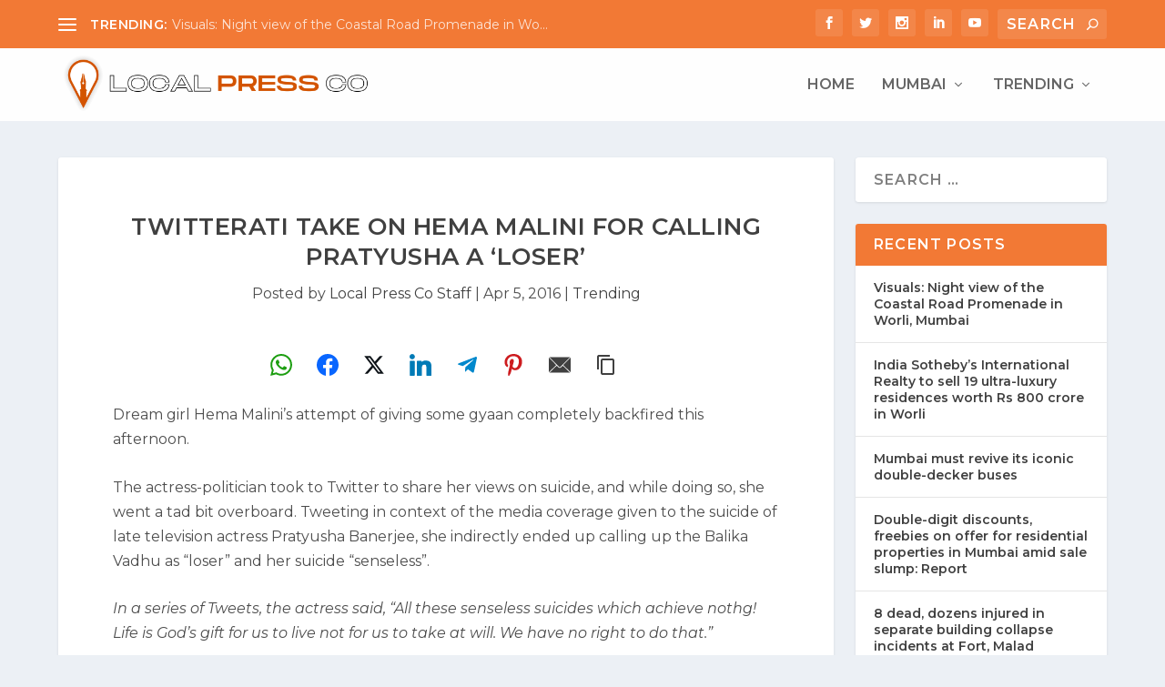

--- FILE ---
content_type: text/html; charset=utf-8
request_url: https://www.google.com/recaptcha/api2/aframe
body_size: 269
content:
<!DOCTYPE HTML><html><head><meta http-equiv="content-type" content="text/html; charset=UTF-8"></head><body><script nonce="zk6ZpmkgvITYSB2Tm8jPuA">/** Anti-fraud and anti-abuse applications only. See google.com/recaptcha */ try{var clients={'sodar':'https://pagead2.googlesyndication.com/pagead/sodar?'};window.addEventListener("message",function(a){try{if(a.source===window.parent){var b=JSON.parse(a.data);var c=clients[b['id']];if(c){var d=document.createElement('img');d.src=c+b['params']+'&rc='+(localStorage.getItem("rc::a")?sessionStorage.getItem("rc::b"):"");window.document.body.appendChild(d);sessionStorage.setItem("rc::e",parseInt(sessionStorage.getItem("rc::e")||0)+1);localStorage.setItem("rc::h",'1769549703264');}}}catch(b){}});window.parent.postMessage("_grecaptcha_ready", "*");}catch(b){}</script></body></html>

--- FILE ---
content_type: application/javascript; charset=utf-8
request_url: https://fundingchoicesmessages.google.com/f/AGSKWxV8ughkVOn08sZuiKfzZ2zk9m_GP3qiB7JXOEa3glx2GCMDsuzJI7wqHbWdyGGc55BF-FhAyIis699kg8O4kKFpM9yvKBA6XrhIO3EUyRfwXuHp0eseT_MheZBLkF_rZArlEFypovp3VMPcmAJrRRAyne7cr2_Vnmw8kk8KmcxYnVAVRlywyULosKWM/_/public/ad?_sectionfront_ad._ads/square//googleAdTaggingSubSec./adevent.
body_size: -1286
content:
window['a6656815-04ac-46a7-8cf4-39581c09b68f'] = true;

--- FILE ---
content_type: application/javascript; charset=utf-8
request_url: https://fundingchoicesmessages.google.com/f/AGSKWxUQcmrEqikRX_qisTzjgncieoCvRwZmad4fyftupCdhhNy3n3TiG385TSrdEM_FXIkHqsjC8R3NEDqqVsYeuSx5gsBTlivHUwD4fgD1Z17N8PUzJSINUUmuAxXkISiPWlQghJ-Blg==?fccs=W251bGwsbnVsbCxudWxsLG51bGwsbnVsbCxudWxsLFsxNzY5NTQ5NzAzLDY5OTAwMDAwMF0sbnVsbCxudWxsLG51bGwsW251bGwsWzcsNiw5XSxudWxsLDIsbnVsbCwiZW4iLG51bGwsbnVsbCxudWxsLG51bGwsbnVsbCwxXSwiaHR0cHM6Ly9sb2NhbHByZXNzLmNvLmluL3RyZW5kaW5nL3R3aXR0ZXJhdGktdGFrZS1oZW1hLW1hbGluaS1jYWxsaW5nLXByYXR5dXNoYS1sb3Nlci8iLG51bGwsW1s4LCJrNjFQQmptazZPMCJdLFs5LCJlbi1VUyJdLFsyNiwiMTciXSxbMzMsIjAiXSxbMTksIjIiXSxbMTcsIlswXSJdLFsyNCwiIl0sWzI1LCJbWzk1MzcyNTQ0XV0iXSxbMjksImZhbHNlIl1dXQ
body_size: 216
content:
if (typeof __googlefc.fcKernelManager.run === 'function') {"use strict";this.default_ContributorServingResponseClientJs=this.default_ContributorServingResponseClientJs||{};(function(_){var window=this;
try{
var qp=function(a){this.A=_.t(a)};_.u(qp,_.J);var rp=function(a){this.A=_.t(a)};_.u(rp,_.J);rp.prototype.getWhitelistStatus=function(){return _.F(this,2)};var sp=function(a){this.A=_.t(a)};_.u(sp,_.J);var tp=_.ed(sp),up=function(a,b,c){this.B=a;this.j=_.A(b,qp,1);this.l=_.A(b,_.Pk,3);this.F=_.A(b,rp,4);a=this.B.location.hostname;this.D=_.Fg(this.j,2)&&_.O(this.j,2)!==""?_.O(this.j,2):a;a=new _.Qg(_.Qk(this.l));this.C=new _.dh(_.q.document,this.D,a);this.console=null;this.o=new _.mp(this.B,c,a)};
up.prototype.run=function(){if(_.O(this.j,3)){var a=this.C,b=_.O(this.j,3),c=_.fh(a),d=new _.Wg;b=_.hg(d,1,b);c=_.C(c,1,b);_.jh(a,c)}else _.gh(this.C,"FCNEC");_.op(this.o,_.A(this.l,_.De,1),this.l.getDefaultConsentRevocationText(),this.l.getDefaultConsentRevocationCloseText(),this.l.getDefaultConsentRevocationAttestationText(),this.D);_.pp(this.o,_.F(this.F,1),this.F.getWhitelistStatus());var e;a=(e=this.B.googlefc)==null?void 0:e.__executeManualDeployment;a!==void 0&&typeof a==="function"&&_.To(this.o.G,
"manualDeploymentApi")};var vp=function(){};vp.prototype.run=function(a,b,c){var d;return _.v(function(e){d=tp(b);(new up(a,d,c)).run();return e.return({})})};_.Tk(7,new vp);
}catch(e){_._DumpException(e)}
}).call(this,this.default_ContributorServingResponseClientJs);
// Google Inc.

//# sourceURL=/_/mss/boq-content-ads-contributor/_/js/k=boq-content-ads-contributor.ContributorServingResponseClientJs.en_US.k61PBjmk6O0.es5.O/d=1/exm=ad_blocking_detection_executable,kernel_loader,loader_js_executable,web_iab_tcf_v2_signal_executable/ed=1/rs=AJlcJMztj-kAdg6DB63MlSG3pP52LjSptg/m=cookie_refresh_executable
__googlefc.fcKernelManager.run('\x5b\x5b\x5b7,\x22\x5b\x5bnull,\\\x22localpress.co.in\\\x22,\\\x22AKsRol_V5UuOdWyZZo74hp5F7_NsJxwhXXOYLjujQwWL94sG8XNRpSrCOCGvmE5K2v5AiAl1iwvC14Nu_1nyTp4vwFznlG7PT8AAbD6TID38tnIU8LYuEYWsmR9VzmJy-LoJAhOrh4dglhBV1ewu_IJ1DXHa8OC0rA\\\\u003d\\\\u003d\\\x22\x5d,null,\x5b\x5bnull,null,null,\\\x22https:\/\/fundingchoicesmessages.google.com\/f\/AGSKWxV3gpCH-ajMzFhk60g3l_PgKAkTc9VW__ZpHxilslHD6BRIuaN1k9iJKPL1FQARmepbd5eXmqN0yDhWF1W7x9IA4c5CMQ3BsU9gzAFb8XS_cXOnyHkPmGGojp5fsrm0S7YIWD5SAA\\\\u003d\\\\u003d\\\x22\x5d,null,null,\x5bnull,null,null,\\\x22https:\/\/fundingchoicesmessages.google.com\/el\/AGSKWxUM7Q8swNNMUAyPihjTfYpYCs9bB_TR7AjgIu_C1c6O7ybThm11oMIBaeBr-9Jvfn8PDBER7ri3nvRvPh7uzngpQPzUKMmFKjlxJywW5uQptMQRyI1lmXZ0m3jPc1K5kr-IpjMBzg\\\\u003d\\\\u003d\\\x22\x5d,null,\x5bnull,\x5b7,6,9\x5d,null,2,null,\\\x22en\\\x22,null,null,null,null,null,1\x5d,null,\\\x22Privacy and cookie settings\\\x22,\\\x22Close\\\x22,null,null,null,\\\x22Managed by Google. Complies with IAB TCF. CMP ID: 300\\\x22\x5d,\x5b3,1\x5d\x5d\x22\x5d\x5d,\x5bnull,null,null,\x22https:\/\/fundingchoicesmessages.google.com\/f\/AGSKWxXFKyYPdtoE5ihrN-Dkeg6TmoXsx2J_0ncniUx51N3_i9L5P55B4_FRSzgQoEebxys3s8uancomGBXNAq66vilR3OUn4tRSq93vl90RL4kiI5P0HPuvpHdP7wdUlbHNn8wxjuHxqA\\u003d\\u003d\x22\x5d\x5d');}